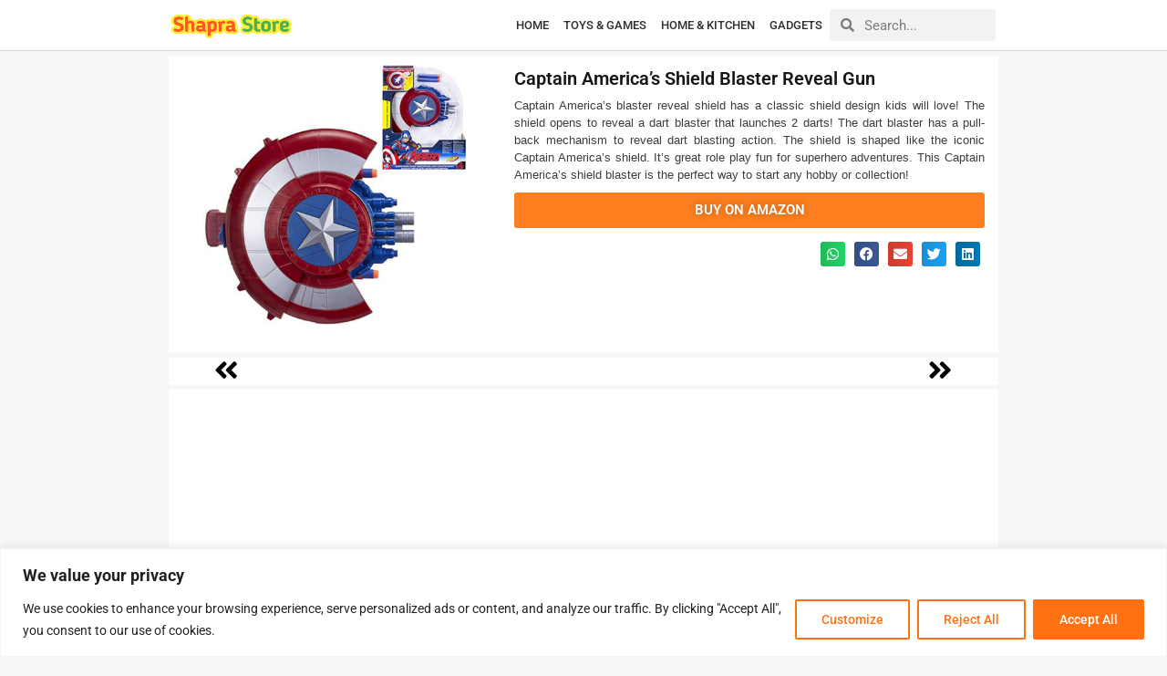

--- FILE ---
content_type: text/html; charset=utf-8
request_url: https://www.google.com/recaptcha/api2/aframe
body_size: 266
content:
<!DOCTYPE HTML><html><head><meta http-equiv="content-type" content="text/html; charset=UTF-8"></head><body><script nonce="3keDLsJovdEgFYntbey4zQ">/** Anti-fraud and anti-abuse applications only. See google.com/recaptcha */ try{var clients={'sodar':'https://pagead2.googlesyndication.com/pagead/sodar?'};window.addEventListener("message",function(a){try{if(a.source===window.parent){var b=JSON.parse(a.data);var c=clients[b['id']];if(c){var d=document.createElement('img');d.src=c+b['params']+'&rc='+(localStorage.getItem("rc::a")?sessionStorage.getItem("rc::b"):"");window.document.body.appendChild(d);sessionStorage.setItem("rc::e",parseInt(sessionStorage.getItem("rc::e")||0)+1);localStorage.setItem("rc::h",'1768750072570');}}}catch(b){}});window.parent.postMessage("_grecaptcha_ready", "*");}catch(b){}</script></body></html>

--- FILE ---
content_type: text/css
request_url: https://shaprastore.com/wp-content/uploads/elementor/css/post-8267.css?ver=1763455777
body_size: 1089
content:
.elementor-8267 .elementor-element.elementor-element-cf4bdc9:not(.elementor-motion-effects-element-type-background), .elementor-8267 .elementor-element.elementor-element-cf4bdc9 > .elementor-motion-effects-container > .elementor-motion-effects-layer{background-color:#FFFFFF;}.elementor-8267 .elementor-element.elementor-element-cf4bdc9{border-style:solid;border-width:0px 0px 1px 0px;border-color:#D8D8D8;transition:background 0.3s, border 0.3s, border-radius 0.3s, box-shadow 0.3s;padding:10px 0px 10px 0px;}.elementor-8267 .elementor-element.elementor-element-cf4bdc9 > .elementor-background-overlay{transition:background 0.3s, border-radius 0.3s, opacity 0.3s;}.elementor-bc-flex-widget .elementor-8267 .elementor-element.elementor-element-32772ce.elementor-column .elementor-widget-wrap{align-items:center;}.elementor-8267 .elementor-element.elementor-element-32772ce.elementor-column.elementor-element[data-element_type="column"] > .elementor-widget-wrap.elementor-element-populated{align-content:center;align-items:center;}.elementor-8267 .elementor-element.elementor-element-32772ce > .elementor-element-populated{padding:0px 0px 0px 0px;}.elementor-widget-theme-site-logo .widget-image-caption{color:var( --e-global-color-text );font-family:var( --e-global-typography-text-font-family ), Sans-serif;font-weight:var( --e-global-typography-text-font-weight );}.elementor-8267 .elementor-element.elementor-element-1005931{text-align:left;}.elementor-8267 .elementor-element.elementor-element-1005931 img{width:100%;max-width:100%;height:30px;}.elementor-bc-flex-widget .elementor-8267 .elementor-element.elementor-element-61f629f.elementor-column .elementor-widget-wrap{align-items:center;}.elementor-8267 .elementor-element.elementor-element-61f629f.elementor-column.elementor-element[data-element_type="column"] > .elementor-widget-wrap.elementor-element-populated{align-content:center;align-items:center;}.elementor-8267 .elementor-element.elementor-element-61f629f > .elementor-element-populated{padding:0px 0px 0px 0px;}.elementor-widget-nav-menu .elementor-nav-menu .elementor-item{font-family:var( --e-global-typography-primary-font-family ), Sans-serif;font-weight:var( --e-global-typography-primary-font-weight );}.elementor-widget-nav-menu .elementor-nav-menu--main .elementor-item{color:var( --e-global-color-text );fill:var( --e-global-color-text );}.elementor-widget-nav-menu .elementor-nav-menu--main .elementor-item:hover,
					.elementor-widget-nav-menu .elementor-nav-menu--main .elementor-item.elementor-item-active,
					.elementor-widget-nav-menu .elementor-nav-menu--main .elementor-item.highlighted,
					.elementor-widget-nav-menu .elementor-nav-menu--main .elementor-item:focus{color:var( --e-global-color-accent );fill:var( --e-global-color-accent );}.elementor-widget-nav-menu .elementor-nav-menu--main:not(.e--pointer-framed) .elementor-item:before,
					.elementor-widget-nav-menu .elementor-nav-menu--main:not(.e--pointer-framed) .elementor-item:after{background-color:var( --e-global-color-accent );}.elementor-widget-nav-menu .e--pointer-framed .elementor-item:before,
					.elementor-widget-nav-menu .e--pointer-framed .elementor-item:after{border-color:var( --e-global-color-accent );}.elementor-widget-nav-menu{--e-nav-menu-divider-color:var( --e-global-color-text );}.elementor-widget-nav-menu .elementor-nav-menu--dropdown .elementor-item, .elementor-widget-nav-menu .elementor-nav-menu--dropdown  .elementor-sub-item{font-family:var( --e-global-typography-accent-font-family ), Sans-serif;font-weight:var( --e-global-typography-accent-font-weight );}.elementor-8267 .elementor-element.elementor-element-6f3ba02 .elementor-nav-menu .elementor-item{font-family:"Roboto", Sans-serif;font-size:13px;font-weight:500;text-transform:uppercase;}.elementor-8267 .elementor-element.elementor-element-6f3ba02 .elementor-nav-menu--main .elementor-item{color:#2F2F2F;fill:#2F2F2F;padding-left:8px;padding-right:8px;padding-top:5px;padding-bottom:5px;}.elementor-8267 .elementor-element.elementor-element-6f3ba02 .elementor-nav-menu--main .elementor-item:hover,
					.elementor-8267 .elementor-element.elementor-element-6f3ba02 .elementor-nav-menu--main .elementor-item.elementor-item-active,
					.elementor-8267 .elementor-element.elementor-element-6f3ba02 .elementor-nav-menu--main .elementor-item.highlighted,
					.elementor-8267 .elementor-element.elementor-element-6f3ba02 .elementor-nav-menu--main .elementor-item:focus{color:var( --e-global-color-accent );fill:var( --e-global-color-accent );}.elementor-8267 .elementor-element.elementor-element-6f3ba02 .elementor-nav-menu--main .elementor-item.elementor-item-active{color:var( --e-global-color-accent );}.elementor-bc-flex-widget .elementor-8267 .elementor-element.elementor-element-804ab4f.elementor-column .elementor-widget-wrap{align-items:center;}.elementor-8267 .elementor-element.elementor-element-804ab4f.elementor-column.elementor-element[data-element_type="column"] > .elementor-widget-wrap.elementor-element-populated{align-content:center;align-items:center;}.elementor-8267 .elementor-element.elementor-element-804ab4f.elementor-column > .elementor-widget-wrap{justify-content:flex-end;}.elementor-8267 .elementor-element.elementor-element-804ab4f > .elementor-element-populated{padding:0px 0px 0px 0px;}.elementor-widget-search-form input[type="search"].elementor-search-form__input{font-family:var( --e-global-typography-text-font-family ), Sans-serif;font-weight:var( --e-global-typography-text-font-weight );}.elementor-widget-search-form .elementor-search-form__input,
					.elementor-widget-search-form .elementor-search-form__icon,
					.elementor-widget-search-form .elementor-lightbox .dialog-lightbox-close-button,
					.elementor-widget-search-form .elementor-lightbox .dialog-lightbox-close-button:hover,
					.elementor-widget-search-form.elementor-search-form--skin-full_screen input[type="search"].elementor-search-form__input{color:var( --e-global-color-text );fill:var( --e-global-color-text );}.elementor-widget-search-form .elementor-search-form__submit{font-family:var( --e-global-typography-text-font-family ), Sans-serif;font-weight:var( --e-global-typography-text-font-weight );background-color:var( --e-global-color-secondary );}.elementor-8267 .elementor-element.elementor-element-9cd497d .elementor-search-form__container{min-height:35px;}.elementor-8267 .elementor-element.elementor-element-9cd497d .elementor-search-form__submit{min-width:35px;}body:not(.rtl) .elementor-8267 .elementor-element.elementor-element-9cd497d .elementor-search-form__icon{padding-left:calc(35px / 3);}body.rtl .elementor-8267 .elementor-element.elementor-element-9cd497d .elementor-search-form__icon{padding-right:calc(35px / 3);}.elementor-8267 .elementor-element.elementor-element-9cd497d .elementor-search-form__input, .elementor-8267 .elementor-element.elementor-element-9cd497d.elementor-search-form--button-type-text .elementor-search-form__submit{padding-left:calc(35px / 3);padding-right:calc(35px / 3);}.elementor-8267 .elementor-element.elementor-element-9cd497d:not(.elementor-search-form--skin-full_screen) .elementor-search-form__container{border-radius:3px;}.elementor-8267 .elementor-element.elementor-element-9cd497d.elementor-search-form--skin-full_screen input[type="search"].elementor-search-form__input{border-radius:3px;}.elementor-8267 .elementor-element.elementor-element-da56cd2:not(.elementor-motion-effects-element-type-background), .elementor-8267 .elementor-element.elementor-element-da56cd2 > .elementor-motion-effects-container > .elementor-motion-effects-layer{background-color:#FFFFFF;}.elementor-8267 .elementor-element.elementor-element-da56cd2{border-style:solid;border-color:#E4E4E4;transition:background 0.3s, border 0.3s, border-radius 0.3s, box-shadow 0.3s;}.elementor-8267 .elementor-element.elementor-element-da56cd2 > .elementor-background-overlay{transition:background 0.3s, border-radius 0.3s, opacity 0.3s;}.elementor-widget-icon.elementor-view-stacked .elementor-icon{background-color:var( --e-global-color-primary );}.elementor-widget-icon.elementor-view-framed .elementor-icon, .elementor-widget-icon.elementor-view-default .elementor-icon{color:var( --e-global-color-primary );border-color:var( --e-global-color-primary );}.elementor-widget-icon.elementor-view-framed .elementor-icon, .elementor-widget-icon.elementor-view-default .elementor-icon svg{fill:var( --e-global-color-primary );}.elementor-8267 .elementor-element.elementor-element-efffc93 .elementor-icon-wrapper{text-align:center;}.elementor-8267 .elementor-element.elementor-element-efffc93.elementor-view-stacked .elementor-icon{background-color:var( --e-global-color-accent );color:#FFFFFF;}.elementor-8267 .elementor-element.elementor-element-efffc93.elementor-view-framed .elementor-icon, .elementor-8267 .elementor-element.elementor-element-efffc93.elementor-view-default .elementor-icon{color:var( --e-global-color-accent );border-color:var( --e-global-color-accent );}.elementor-8267 .elementor-element.elementor-element-efffc93.elementor-view-framed .elementor-icon, .elementor-8267 .elementor-element.elementor-element-efffc93.elementor-view-default .elementor-icon svg{fill:var( --e-global-color-accent );}.elementor-8267 .elementor-element.elementor-element-efffc93.elementor-view-framed .elementor-icon{background-color:#FFFFFF;}.elementor-8267 .elementor-element.elementor-element-efffc93.elementor-view-stacked .elementor-icon svg{fill:#FFFFFF;}.elementor-8267 .elementor-element.elementor-element-efffc93.elementor-view-stacked .elementor-icon:hover{background-color:var( --e-global-color-accent );color:#FFFFFF;}.elementor-8267 .elementor-element.elementor-element-efffc93.elementor-view-framed .elementor-icon:hover, .elementor-8267 .elementor-element.elementor-element-efffc93.elementor-view-default .elementor-icon:hover{color:var( --e-global-color-accent );border-color:var( --e-global-color-accent );}.elementor-8267 .elementor-element.elementor-element-efffc93.elementor-view-framed .elementor-icon:hover, .elementor-8267 .elementor-element.elementor-element-efffc93.elementor-view-default .elementor-icon:hover svg{fill:var( --e-global-color-accent );}.elementor-8267 .elementor-element.elementor-element-efffc93.elementor-view-framed .elementor-icon:hover{background-color:#FFFFFF;}.elementor-8267 .elementor-element.elementor-element-efffc93.elementor-view-stacked .elementor-icon:hover svg{fill:#FFFFFF;}.elementor-8267 .elementor-element.elementor-element-5b15fa7 .elementor-icon-wrapper{text-align:center;}.elementor-8267 .elementor-element.elementor-element-5b15fa7.elementor-view-stacked .elementor-icon{background-color:var( --e-global-color-accent );color:#FFFFFF;}.elementor-8267 .elementor-element.elementor-element-5b15fa7.elementor-view-framed .elementor-icon, .elementor-8267 .elementor-element.elementor-element-5b15fa7.elementor-view-default .elementor-icon{color:var( --e-global-color-accent );border-color:var( --e-global-color-accent );}.elementor-8267 .elementor-element.elementor-element-5b15fa7.elementor-view-framed .elementor-icon, .elementor-8267 .elementor-element.elementor-element-5b15fa7.elementor-view-default .elementor-icon svg{fill:var( --e-global-color-accent );}.elementor-8267 .elementor-element.elementor-element-5b15fa7.elementor-view-framed .elementor-icon{background-color:#FFFFFF;}.elementor-8267 .elementor-element.elementor-element-5b15fa7.elementor-view-stacked .elementor-icon svg{fill:#FFFFFF;}.elementor-8267 .elementor-element.elementor-element-5b15fa7.elementor-view-stacked .elementor-icon:hover{background-color:var( --e-global-color-accent );color:#FFFFFF;}.elementor-8267 .elementor-element.elementor-element-5b15fa7.elementor-view-framed .elementor-icon:hover, .elementor-8267 .elementor-element.elementor-element-5b15fa7.elementor-view-default .elementor-icon:hover{color:var( --e-global-color-accent );border-color:var( --e-global-color-accent );}.elementor-8267 .elementor-element.elementor-element-5b15fa7.elementor-view-framed .elementor-icon:hover, .elementor-8267 .elementor-element.elementor-element-5b15fa7.elementor-view-default .elementor-icon:hover svg{fill:var( --e-global-color-accent );}.elementor-8267 .elementor-element.elementor-element-5b15fa7.elementor-view-framed .elementor-icon:hover{background-color:#FFFFFF;}.elementor-8267 .elementor-element.elementor-element-5b15fa7.elementor-view-stacked .elementor-icon:hover svg{fill:#FFFFFF;}@media(max-width:860px){.elementor-8267 .elementor-element.elementor-element-da56cd2{border-width:0px 0px 1px 0px;}.elementor-bc-flex-widget .elementor-8267 .elementor-element.elementor-element-fd2ba8c.elementor-column .elementor-widget-wrap{align-items:center;}.elementor-8267 .elementor-element.elementor-element-fd2ba8c.elementor-column.elementor-element[data-element_type="column"] > .elementor-widget-wrap.elementor-element-populated{align-content:center;align-items:center;}.elementor-8267 .elementor-element.elementor-element-efffc93 .elementor-icon{font-size:15px;border-radius:4px 4px 4px 4px;}.elementor-8267 .elementor-element.elementor-element-efffc93 .elementor-icon svg{height:15px;}.elementor-8267 .elementor-element.elementor-element-176bc35 img{width:100%;max-width:100%;height:35px;}.elementor-8267 .elementor-element.elementor-element-5b15fa7 .elementor-icon{font-size:15px;border-radius:4px 4px 4px 4px;}.elementor-8267 .elementor-element.elementor-element-5b15fa7 .elementor-icon svg{height:15px;}}@media(max-width:650px){.elementor-8267 .elementor-element.elementor-element-da56cd2{border-width:0px 0px 1px 0px;padding:10px 0px 10px 0px;}.elementor-8267 .elementor-element.elementor-element-da56cd2, .elementor-8267 .elementor-element.elementor-element-da56cd2 > .elementor-background-overlay{border-radius:0px 0px 1px 0px;}.elementor-8267 .elementor-element.elementor-element-fd2ba8c{width:20%;}.elementor-bc-flex-widget .elementor-8267 .elementor-element.elementor-element-fd2ba8c.elementor-column .elementor-widget-wrap{align-items:center;}.elementor-8267 .elementor-element.elementor-element-fd2ba8c.elementor-column.elementor-element[data-element_type="column"] > .elementor-widget-wrap.elementor-element-populated{align-content:center;align-items:center;}.elementor-8267 .elementor-element.elementor-element-fd2ba8c.elementor-column > .elementor-widget-wrap{justify-content:center;}.elementor-8267 .elementor-element.elementor-element-fd2ba8c > .elementor-element-populated{padding:0px 0px 0px 0px;}.elementor-8267 .elementor-element.elementor-element-efffc93 > .elementor-widget-container{padding:6px 0px 0px 0px;}.elementor-8267 .elementor-element.elementor-element-efffc93 .elementor-icon-wrapper{text-align:center;}.elementor-8267 .elementor-element.elementor-element-efffc93 .elementor-icon{font-size:12px;border-radius:4px 4px 4px 4px;}.elementor-8267 .elementor-element.elementor-element-efffc93 .elementor-icon svg{height:12px;}.elementor-8267 .elementor-element.elementor-element-79d6392{width:60%;}.elementor-bc-flex-widget .elementor-8267 .elementor-element.elementor-element-79d6392.elementor-column .elementor-widget-wrap{align-items:center;}.elementor-8267 .elementor-element.elementor-element-79d6392.elementor-column.elementor-element[data-element_type="column"] > .elementor-widget-wrap.elementor-element-populated{align-content:center;align-items:center;}.elementor-8267 .elementor-element.elementor-element-79d6392.elementor-column > .elementor-widget-wrap{justify-content:center;}.elementor-8267 .elementor-element.elementor-element-79d6392 > .elementor-element-populated{padding:0px 0px 0px 0px;}.elementor-8267 .elementor-element.elementor-element-176bc35 img{width:100%;max-width:100%;height:30px;}.elementor-8267 .elementor-element.elementor-element-10c600d{width:20%;}.elementor-bc-flex-widget .elementor-8267 .elementor-element.elementor-element-10c600d.elementor-column .elementor-widget-wrap{align-items:center;}.elementor-8267 .elementor-element.elementor-element-10c600d.elementor-column.elementor-element[data-element_type="column"] > .elementor-widget-wrap.elementor-element-populated{align-content:center;align-items:center;}.elementor-8267 .elementor-element.elementor-element-10c600d.elementor-column > .elementor-widget-wrap{justify-content:center;}.elementor-8267 .elementor-element.elementor-element-10c600d > .elementor-element-populated{padding:0px 0px 0px 0px;}.elementor-8267 .elementor-element.elementor-element-5b15fa7 > .elementor-widget-container{padding:6px 0px 0px 0px;}.elementor-8267 .elementor-element.elementor-element-5b15fa7 .elementor-icon-wrapper{text-align:center;}.elementor-8267 .elementor-element.elementor-element-5b15fa7 .elementor-icon{font-size:12px;border-radius:4px 4px 4px 4px;}.elementor-8267 .elementor-element.elementor-element-5b15fa7 .elementor-icon svg{height:12px;}}@media(min-width:651px){.elementor-8267 .elementor-element.elementor-element-32772ce{width:15%;}.elementor-8267 .elementor-element.elementor-element-61f629f{width:64.664%;}.elementor-8267 .elementor-element.elementor-element-804ab4f{width:20%;}}@media(max-width:860px) and (min-width:651px){.elementor-8267 .elementor-element.elementor-element-fd2ba8c{width:10%;}.elementor-8267 .elementor-element.elementor-element-79d6392{width:80%;}.elementor-8267 .elementor-element.elementor-element-10c600d{width:10%;}}

--- FILE ---
content_type: text/css
request_url: https://shaprastore.com/wp-content/uploads/elementor/css/post-3740.css?ver=1763455777
body_size: 882
content:
.elementor-3740 .elementor-element.elementor-element-a66ce17 > .elementor-container > .elementor-column > .elementor-widget-wrap{align-content:center;align-items:center;}.elementor-3740 .elementor-element.elementor-element-a66ce17:not(.elementor-motion-effects-element-type-background), .elementor-3740 .elementor-element.elementor-element-a66ce17 > .elementor-motion-effects-container > .elementor-motion-effects-layer{background-color:#FFFFFF;}.elementor-3740 .elementor-element.elementor-element-a66ce17{border-style:solid;border-width:1px 0px 1px 0px;border-color:#E0E0E0;transition:background 0.3s, border 0.3s, border-radius 0.3s, box-shadow 0.3s;padding:5px 0px 5px 0px;}.elementor-3740 .elementor-element.elementor-element-a66ce17 > .elementor-background-overlay{transition:background 0.3s, border-radius 0.3s, opacity 0.3s;}.elementor-3740 .elementor-element.elementor-element-bc71e4d > .elementor-element-populated{padding:0px 0px 0px 0px;}.elementor-widget-theme-site-logo .widget-image-caption{color:var( --e-global-color-text );font-family:var( --e-global-typography-text-font-family ), Sans-serif;font-weight:var( --e-global-typography-text-font-weight );}.elementor-3740 .elementor-element.elementor-element-9aa88aa{text-align:left;}.elementor-3740 .elementor-element.elementor-element-9aa88aa img{width:100%;max-width:100%;height:30px;}.elementor-3740 .elementor-element.elementor-element-b0cb7bd > .elementor-element-populated{padding:0px 0px 0px 0px;}.elementor-widget-nav-menu .elementor-nav-menu .elementor-item{font-family:var( --e-global-typography-primary-font-family ), Sans-serif;font-weight:var( --e-global-typography-primary-font-weight );}.elementor-widget-nav-menu .elementor-nav-menu--main .elementor-item{color:var( --e-global-color-text );fill:var( --e-global-color-text );}.elementor-widget-nav-menu .elementor-nav-menu--main .elementor-item:hover,
					.elementor-widget-nav-menu .elementor-nav-menu--main .elementor-item.elementor-item-active,
					.elementor-widget-nav-menu .elementor-nav-menu--main .elementor-item.highlighted,
					.elementor-widget-nav-menu .elementor-nav-menu--main .elementor-item:focus{color:var( --e-global-color-accent );fill:var( --e-global-color-accent );}.elementor-widget-nav-menu .elementor-nav-menu--main:not(.e--pointer-framed) .elementor-item:before,
					.elementor-widget-nav-menu .elementor-nav-menu--main:not(.e--pointer-framed) .elementor-item:after{background-color:var( --e-global-color-accent );}.elementor-widget-nav-menu .e--pointer-framed .elementor-item:before,
					.elementor-widget-nav-menu .e--pointer-framed .elementor-item:after{border-color:var( --e-global-color-accent );}.elementor-widget-nav-menu{--e-nav-menu-divider-color:var( --e-global-color-text );}.elementor-widget-nav-menu .elementor-nav-menu--dropdown .elementor-item, .elementor-widget-nav-menu .elementor-nav-menu--dropdown  .elementor-sub-item{font-family:var( --e-global-typography-accent-font-family ), Sans-serif;font-weight:var( --e-global-typography-accent-font-weight );}.elementor-3740 .elementor-element.elementor-element-94c7b4c .elementor-nav-menu .elementor-item{font-family:"Roboto", Sans-serif;font-size:12px;font-weight:500;}.elementor-3740 .elementor-element.elementor-element-94c7b4c .elementor-nav-menu--main .elementor-item{color:#2F2F2F;fill:#2F2F2F;padding-left:7px;padding-right:7px;}.elementor-3740 .elementor-element.elementor-element-94c7b4c .elementor-nav-menu--main .elementor-item:hover,
					.elementor-3740 .elementor-element.elementor-element-94c7b4c .elementor-nav-menu--main .elementor-item.elementor-item-active,
					.elementor-3740 .elementor-element.elementor-element-94c7b4c .elementor-nav-menu--main .elementor-item.highlighted,
					.elementor-3740 .elementor-element.elementor-element-94c7b4c .elementor-nav-menu--main .elementor-item:focus{color:var( --e-global-color-accent );fill:var( --e-global-color-accent );}.elementor-3740 .elementor-element.elementor-element-94c7b4c .elementor-nav-menu--main .elementor-item.elementor-item-active{color:var( --e-global-color-accent );}.elementor-3740 .elementor-element.elementor-element-94c7b4c .elementor-nav-menu--dropdown a, .elementor-3740 .elementor-element.elementor-element-94c7b4c .elementor-menu-toggle{color:var( --e-global-color-text );fill:var( --e-global-color-text );}.elementor-3740 .elementor-element.elementor-element-94c7b4c .elementor-nav-menu--dropdown{background-color:#00000000;}.elementor-3740 .elementor-element.elementor-element-94c7b4c .elementor-nav-menu--dropdown a:hover,
					.elementor-3740 .elementor-element.elementor-element-94c7b4c .elementor-nav-menu--dropdown a:focus,
					.elementor-3740 .elementor-element.elementor-element-94c7b4c .elementor-nav-menu--dropdown a.elementor-item-active,
					.elementor-3740 .elementor-element.elementor-element-94c7b4c .elementor-nav-menu--dropdown a.highlighted,
					.elementor-3740 .elementor-element.elementor-element-94c7b4c .elementor-menu-toggle:hover,
					.elementor-3740 .elementor-element.elementor-element-94c7b4c .elementor-menu-toggle:focus{color:var( --e-global-color-accent );}.elementor-3740 .elementor-element.elementor-element-94c7b4c .elementor-nav-menu--dropdown a:hover,
					.elementor-3740 .elementor-element.elementor-element-94c7b4c .elementor-nav-menu--dropdown a:focus,
					.elementor-3740 .elementor-element.elementor-element-94c7b4c .elementor-nav-menu--dropdown a.elementor-item-active,
					.elementor-3740 .elementor-element.elementor-element-94c7b4c .elementor-nav-menu--dropdown a.highlighted{background-color:#00000000;}.elementor-3740 .elementor-element.elementor-element-94c7b4c .elementor-nav-menu--dropdown a.elementor-item-active{color:var( --e-global-color-accent );background-color:#00000000;}.elementor-3740 .elementor-element.elementor-element-94c7b4c .elementor-nav-menu--dropdown .elementor-item, .elementor-3740 .elementor-element.elementor-element-94c7b4c .elementor-nav-menu--dropdown  .elementor-sub-item{font-family:"Roboto", Sans-serif;font-weight:500;text-transform:capitalize;}.elementor-3740 .elementor-element.elementor-element-8427c2d:not(.elementor-motion-effects-element-type-background), .elementor-3740 .elementor-element.elementor-element-8427c2d > .elementor-motion-effects-container > .elementor-motion-effects-layer{background-color:#FFFFFF;}.elementor-3740 .elementor-element.elementor-element-8427c2d{transition:background 0.3s, border 0.3s, border-radius 0.3s, box-shadow 0.3s;padding:5px 0px 5px 0px;}.elementor-3740 .elementor-element.elementor-element-8427c2d > .elementor-background-overlay{transition:background 0.3s, border-radius 0.3s, opacity 0.3s;}.elementor-3740 .elementor-element.elementor-element-bccebba > .elementor-element-populated{padding:0px 0px 0px 0px;}.elementor-widget-text-editor{font-family:var( --e-global-typography-text-font-family ), Sans-serif;font-weight:var( --e-global-typography-text-font-weight );color:var( --e-global-color-text );}.elementor-widget-text-editor.elementor-drop-cap-view-stacked .elementor-drop-cap{background-color:var( --e-global-color-primary );}.elementor-widget-text-editor.elementor-drop-cap-view-framed .elementor-drop-cap, .elementor-widget-text-editor.elementor-drop-cap-view-default .elementor-drop-cap{color:var( --e-global-color-primary );border-color:var( --e-global-color-primary );}.elementor-3740 .elementor-element.elementor-element-4568bd5{text-align:center;font-family:"Roboto", Sans-serif;font-size:11px;font-weight:400;color:var( --e-global-color-text );}.elementor-3740 .elementor-element.elementor-element-6e1f62f:not(.elementor-motion-effects-element-type-background), .elementor-3740 .elementor-element.elementor-element-6e1f62f > .elementor-motion-effects-container > .elementor-motion-effects-layer{background-color:#FFFFFF;}.elementor-3740 .elementor-element.elementor-element-6e1f62f{transition:background 0.3s, border 0.3s, border-radius 0.3s, box-shadow 0.3s;}.elementor-3740 .elementor-element.elementor-element-6e1f62f > .elementor-background-overlay{transition:background 0.3s, border-radius 0.3s, opacity 0.3s;}.elementor-3740 .elementor-element.elementor-element-6cf1c5c > .elementor-element-populated{border-style:solid;border-color:#DADADA;}.elementor-3740 .elementor-element.elementor-element-89d1f0b{text-align:left;}.elementor-3740 .elementor-element.elementor-element-89d1f0b img{width:100%;max-width:100%;height:30px;}.elementor-3740 .elementor-element.elementor-element-10b22ab > .elementor-element-populated{border-style:solid;border-color:#DADADA;}.elementor-3740 .elementor-element.elementor-element-499f3a5 .elementor-nav-menu .elementor-item{font-family:"Roboto", Sans-serif;font-size:16px;font-weight:400;}.elementor-3740 .elementor-element.elementor-element-499f3a5 .elementor-nav-menu--main .elementor-item{color:#2F2F2F;fill:#2F2F2F;padding-left:8px;padding-right:8px;}.elementor-3740 .elementor-element.elementor-element-499f3a5 .elementor-nav-menu--main .elementor-item:hover,
					.elementor-3740 .elementor-element.elementor-element-499f3a5 .elementor-nav-menu--main .elementor-item.elementor-item-active,
					.elementor-3740 .elementor-element.elementor-element-499f3a5 .elementor-nav-menu--main .elementor-item.highlighted,
					.elementor-3740 .elementor-element.elementor-element-499f3a5 .elementor-nav-menu--main .elementor-item:focus{color:var( --e-global-color-accent );fill:var( --e-global-color-accent );}.elementor-3740 .elementor-element.elementor-element-499f3a5 .elementor-nav-menu--main .elementor-item.elementor-item-active{color:var( --e-global-color-accent );}.elementor-3740 .elementor-element.elementor-element-499f3a5 .elementor-nav-menu--dropdown a, .elementor-3740 .elementor-element.elementor-element-499f3a5 .elementor-menu-toggle{color:var( --e-global-color-text );fill:var( --e-global-color-text );}.elementor-3740 .elementor-element.elementor-element-499f3a5 .elementor-nav-menu--dropdown{background-color:#00000000;}.elementor-3740 .elementor-element.elementor-element-499f3a5 .elementor-nav-menu--dropdown a:hover,
					.elementor-3740 .elementor-element.elementor-element-499f3a5 .elementor-nav-menu--dropdown a:focus,
					.elementor-3740 .elementor-element.elementor-element-499f3a5 .elementor-nav-menu--dropdown a.elementor-item-active,
					.elementor-3740 .elementor-element.elementor-element-499f3a5 .elementor-nav-menu--dropdown a.highlighted,
					.elementor-3740 .elementor-element.elementor-element-499f3a5 .elementor-menu-toggle:hover,
					.elementor-3740 .elementor-element.elementor-element-499f3a5 .elementor-menu-toggle:focus{color:var( --e-global-color-accent );}.elementor-3740 .elementor-element.elementor-element-499f3a5 .elementor-nav-menu--dropdown a:hover,
					.elementor-3740 .elementor-element.elementor-element-499f3a5 .elementor-nav-menu--dropdown a:focus,
					.elementor-3740 .elementor-element.elementor-element-499f3a5 .elementor-nav-menu--dropdown a.elementor-item-active,
					.elementor-3740 .elementor-element.elementor-element-499f3a5 .elementor-nav-menu--dropdown a.highlighted{background-color:#00000000;}.elementor-3740 .elementor-element.elementor-element-499f3a5 .elementor-nav-menu--dropdown a.elementor-item-active{color:var( --e-global-color-accent );background-color:#00000000;}.elementor-3740 .elementor-element.elementor-element-499f3a5 .elementor-nav-menu--dropdown .elementor-item, .elementor-3740 .elementor-element.elementor-element-499f3a5 .elementor-nav-menu--dropdown  .elementor-sub-item{font-family:"Roboto", Sans-serif;font-weight:500;text-transform:capitalize;}.elementor-3740 .elementor-element.elementor-element-d87170c > .elementor-element-populated{border-style:solid;border-color:#DADADA;}.elementor-3740 .elementor-element.elementor-element-8b594bb{text-align:center;font-family:"Roboto", Sans-serif;font-size:11px;font-weight:400;color:var( --e-global-color-text );}@media(min-width:651px){.elementor-3740 .elementor-element.elementor-element-bc71e4d{width:15%;}.elementor-3740 .elementor-element.elementor-element-b0cb7bd{width:85%;}}@media(max-width:860px) and (min-width:651px){.elementor-3740 .elementor-element.elementor-element-bc71e4d{width:20%;}.elementor-3740 .elementor-element.elementor-element-b0cb7bd{width:80%;}}@media(max-width:860px){.elementor-3740 .elementor-element.elementor-element-a66ce17{padding:0px 10px 0px 10px;}.elementor-3740 .elementor-element.elementor-element-94c7b4c .elementor-nav-menu .elementor-item{font-size:11px;}.elementor-3740 .elementor-element.elementor-element-94c7b4c .elementor-nav-menu--main .elementor-item{padding-left:6px;padding-right:6px;}.elementor-3740 .elementor-element.elementor-element-4568bd5{text-align:center;}.elementor-3740 .elementor-element.elementor-element-499f3a5 .elementor-nav-menu .elementor-item{font-size:12px;}.elementor-3740 .elementor-element.elementor-element-8b594bb{text-align:center;}}@media(max-width:650px){.elementor-3740 .elementor-element.elementor-element-bc71e4d > .elementor-element-populated{margin:10px 0px 0px 0px;--e-column-margin-right:0px;--e-column-margin-left:0px;}.elementor-3740 .elementor-element.elementor-element-94c7b4c .elementor-nav-menu--dropdown .elementor-item, .elementor-3740 .elementor-element.elementor-element-94c7b4c .elementor-nav-menu--dropdown  .elementor-sub-item{font-size:16px;}.elementor-3740 .elementor-element.elementor-element-94c7b4c .elementor-nav-menu--dropdown a{padding-top:3px;padding-bottom:3px;}.elementor-3740 .elementor-element.elementor-element-4568bd5{text-align:center;}.elementor-3740 .elementor-element.elementor-element-6cf1c5c > .elementor-element-populated{border-width:1px 0px 0px 0px;padding:9px 9px 9px 9px;}.elementor-3740 .elementor-element.elementor-element-89d1f0b > .elementor-widget-container{padding:0px 0px 0px 0px;}.elementor-3740 .elementor-element.elementor-element-89d1f0b{text-align:center;}.elementor-3740 .elementor-element.elementor-element-89d1f0b img{width:100%;max-width:100%;height:30px;}.elementor-3740 .elementor-element.elementor-element-10b22ab > .elementor-element-populated{border-width:1px 0px 0px 0px;padding:5px 5px 5px 5px;}.elementor-3740 .elementor-element.elementor-element-499f3a5 .elementor-nav-menu .elementor-item{font-size:13px;}.elementor-3740 .elementor-element.elementor-element-499f3a5 .elementor-nav-menu--main .elementor-item{padding-left:7px;padding-right:7px;padding-top:7px;padding-bottom:7px;}.elementor-3740 .elementor-element.elementor-element-499f3a5 .elementor-nav-menu--dropdown .elementor-item, .elementor-3740 .elementor-element.elementor-element-499f3a5 .elementor-nav-menu--dropdown  .elementor-sub-item{font-size:16px;}.elementor-3740 .elementor-element.elementor-element-499f3a5 .elementor-nav-menu--dropdown a{padding-top:3px;padding-bottom:3px;}.elementor-3740 .elementor-element.elementor-element-d87170c > .elementor-element-populated{border-width:1px 0px 0px 0px;padding:10px 10px 10px 10px;}.elementor-3740 .elementor-element.elementor-element-8b594bb{text-align:center;}}

--- FILE ---
content_type: text/css
request_url: https://shaprastore.com/wp-content/uploads/elementor/css/post-5754.css?ver=1714302238
body_size: 660
content:
.elementor-5754 .elementor-element.elementor-element-bca2838{padding:0px 0px 0px 0px;}.elementor-5754 .elementor-element.elementor-element-7974572:not(.elementor-motion-effects-element-type-background) > .elementor-widget-wrap, .elementor-5754 .elementor-element.elementor-element-7974572 > .elementor-widget-wrap > .elementor-motion-effects-container > .elementor-motion-effects-layer{background-color:#FFFFFF;}.elementor-5754 .elementor-element.elementor-element-7974572 > .elementor-element-populated{transition:background 0.3s, border 0.3s, border-radius 0.3s, box-shadow 0.3s;padding:10px 10px 05px 10px;}.elementor-5754 .elementor-element.elementor-element-7974572 > .elementor-element-populated > .elementor-background-overlay{transition:background 0.3s, border-radius 0.3s, opacity 0.3s;}.elementor-widget-theme-post-title .elementor-heading-title{font-family:var( --e-global-typography-primary-font-family ), Sans-serif;font-weight:var( --e-global-typography-primary-font-weight );color:var( --e-global-color-primary );}.elementor-5754 .elementor-element.elementor-element-3e959b1 .elementor-heading-title{font-family:"Roboto", Sans-serif;font-size:20px;font-weight:600;}.elementor-5754 .elementor-element.elementor-element-afc7f32 > .elementor-container > .elementor-column > .elementor-widget-wrap{align-content:center;align-items:center;}.elementor-5754 .elementor-element.elementor-element-afc7f32 > .elementor-container{min-height:308px;}.elementor-5754 .elementor-element.elementor-element-afc7f32{overflow:hidden;}.elementor-bc-flex-widget .elementor-5754 .elementor-element.elementor-element-faaa22f.elementor-column .elementor-widget-wrap{align-items:center;}.elementor-5754 .elementor-element.elementor-element-faaa22f.elementor-column.elementor-element[data-element_type="column"] > .elementor-widget-wrap.elementor-element-populated{align-content:center;align-items:center;}.elementor-5754 .elementor-element.elementor-element-faaa22f.elementor-column > .elementor-widget-wrap{justify-content:center;}.elementor-5754 .elementor-element.elementor-element-faaa22f > .elementor-widget-wrap > .elementor-widget:not(.elementor-widget__width-auto):not(.elementor-widget__width-initial):not(:last-child):not(.elementor-absolute){margin-bottom:0px;}.elementor-widget-text-editor{font-family:var( --e-global-typography-text-font-family ), Sans-serif;font-weight:var( --e-global-typography-text-font-weight );color:var( --e-global-color-text );}.elementor-widget-text-editor.elementor-drop-cap-view-stacked .elementor-drop-cap{background-color:var( --e-global-color-primary );}.elementor-widget-text-editor.elementor-drop-cap-view-framed .elementor-drop-cap, .elementor-widget-text-editor.elementor-drop-cap-view-default .elementor-drop-cap{color:var( --e-global-color-primary );border-color:var( --e-global-color-primary );}.elementor-5754 .elementor-element.elementor-element-5bb2fbf{text-align:center;font-family:"Roboto", Sans-serif;font-weight:400;}.elementor-5754 .elementor-element.elementor-element-ed2db8d > .elementor-container{min-height:40px;}.elementor-5754 .elementor-element.elementor-element-ed2db8d{margin-top:-22px;margin-bottom:0px;}.elementor-bc-flex-widget .elementor-5754 .elementor-element.elementor-element-5a103ba.elementor-column .elementor-widget-wrap{align-items:center;}.elementor-5754 .elementor-element.elementor-element-5a103ba.elementor-column.elementor-element[data-element_type="column"] > .elementor-widget-wrap.elementor-element-populated{align-content:center;align-items:center;}.elementor-5754 .elementor-element.elementor-element-bdce901 .elementor-heading-title{font-family:"Roboto", Sans-serif;font-size:16px;font-weight:600;}.elementor-5754 .elementor-element.elementor-element-7380fb0 > .elementor-container{min-height:40px;}.elementor-5754 .elementor-element.elementor-element-7380fb0{margin-top:4px;margin-bottom:4px;}.elementor-widget-button .elementor-button{background-color:var( --e-global-color-accent );font-family:var( --e-global-typography-accent-font-family ), Sans-serif;font-weight:var( --e-global-typography-accent-font-weight );}.elementor-5754 .elementor-element.elementor-element-215b091 .elementor-button{font-family:"Roboto", Sans-serif;font-size:15px;font-weight:600;text-transform:uppercase;text-shadow:0px 0px 10px rgba(0,0,0,0.3);fill:#FFFFFF;color:#FFFFFF;}.elementor-5754 .elementor-element.elementor-element-215b091 .elementor-button:hover, .elementor-5754 .elementor-element.elementor-element-215b091 .elementor-button:focus{color:#FFFFFF;}.elementor-5754 .elementor-element.elementor-element-215b091 .elementor-button:hover svg, .elementor-5754 .elementor-element.elementor-element-215b091 .elementor-button:focus svg{fill:#FFFFFF;}.elementor-5754 .elementor-element.elementor-element-2426ff7 .elementor-button{font-family:"Roboto", Sans-serif;font-size:15px;font-weight:600;text-transform:uppercase;text-shadow:0px 0px 10px rgba(0,0,0,0.3);fill:#FFFFFF;color:#FFFFFF;}.elementor-5754 .elementor-element.elementor-element-2426ff7 .elementor-button:hover, .elementor-5754 .elementor-element.elementor-element-2426ff7 .elementor-button:focus{color:#FFFFFF;}.elementor-5754 .elementor-element.elementor-element-2426ff7 .elementor-button:hover svg, .elementor-5754 .elementor-element.elementor-element-2426ff7 .elementor-button:focus svg{fill:#FFFFFF;}.elementor-5754 .elementor-element.elementor-element-af851dd .elementor-button{font-family:"Roboto", Sans-serif;font-size:15px;font-weight:600;text-transform:uppercase;text-shadow:0px 0px 10px rgba(0,0,0,0.3);fill:#FFFFFF;color:#FFFFFF;}.elementor-5754 .elementor-element.elementor-element-af851dd .elementor-button:hover, .elementor-5754 .elementor-element.elementor-element-af851dd .elementor-button:focus{color:#FFFFFF;}.elementor-5754 .elementor-element.elementor-element-af851dd .elementor-button:hover svg, .elementor-5754 .elementor-element.elementor-element-af851dd .elementor-button:focus svg{fill:#FFFFFF;}.elementor-5754 .elementor-element.elementor-element-08e4ffd .elementor-button{font-family:"Roboto", Sans-serif;font-size:15px;font-weight:600;text-transform:uppercase;text-shadow:0px 0px 10px rgba(0,0,0,0.3);fill:#FFFFFF;color:#FFFFFF;}.elementor-5754 .elementor-element.elementor-element-08e4ffd .elementor-button:hover, .elementor-5754 .elementor-element.elementor-element-08e4ffd .elementor-button:focus{color:#FFFFFF;}.elementor-5754 .elementor-element.elementor-element-08e4ffd .elementor-button:hover svg, .elementor-5754 .elementor-element.elementor-element-08e4ffd .elementor-button:focus svg{fill:#FFFFFF;}.elementor-5754 .elementor-element.elementor-element-dd5e5da .elementor-button{font-family:"Roboto", Sans-serif;font-size:15px;font-weight:600;text-transform:uppercase;text-shadow:0px 0px 10px rgba(0,0,0,0.3);fill:#FFFFFF;color:#FFFFFF;}.elementor-5754 .elementor-element.elementor-element-dd5e5da .elementor-button:hover, .elementor-5754 .elementor-element.elementor-element-dd5e5da .elementor-button:focus{color:#FFFFFF;}.elementor-5754 .elementor-element.elementor-element-dd5e5da .elementor-button:hover svg, .elementor-5754 .elementor-element.elementor-element-dd5e5da .elementor-button:focus svg{fill:#FFFFFF;}.elementor-5754 .elementor-element.elementor-element-69f90bd{margin-top:-20px;margin-bottom:0px;}.elementor-5754 .elementor-element.elementor-element-bef8899{text-align:justify;font-family:"Roboto", Sans-serif;font-size:12px;font-weight:400;line-height:18px;color:#2F2F2F;}@media(max-width:860px){.elementor-5754 .elementor-element.elementor-element-bca2838{padding:0px 0px 0px 0px;}.elementor-5754 .elementor-element.elementor-element-69f90bd{margin-top:-20px;margin-bottom:0px;}}@media(max-width:650px){.elementor-5754 .elementor-element.elementor-element-bca2838 > .elementor-container{max-width:390px;}.elementor-5754 .elementor-element.elementor-element-bca2838{padding:0px 0px 0px 0px;}.elementor-5754 .elementor-element.elementor-element-7974572 > .elementor-element-populated, .elementor-5754 .elementor-element.elementor-element-7974572 > .elementor-element-populated > .elementor-background-overlay, .elementor-5754 .elementor-element.elementor-element-7974572 > .elementor-background-slideshow{border-radius:5px 5px 5px 5px;}.elementor-5754 .elementor-element.elementor-element-7974572 > .elementor-element-populated{padding:10px 15px 10px 15px;}.elementor-5754 .elementor-element.elementor-element-154966b{margin-top:0px;margin-bottom:10px;}.elementor-5754 .elementor-element.elementor-element-3e959b1{text-align:center;}.elementor-5754 .elementor-element.elementor-element-afc7f32 > .elementor-container{min-height:330px;}.elementor-5754 .elementor-element.elementor-element-7380fb0{margin-top:-15px;margin-bottom:4px;}.elementor-5754 .elementor-element.elementor-element-e71bd93 > .elementor-widget-wrap > .elementor-widget:not(.elementor-widget__width-auto):not(.elementor-widget__width-initial):not(:last-child):not(.elementor-absolute){margin-bottom:4px;}.elementor-5754 .elementor-element.elementor-element-215b091 .elementor-button{font-size:15px;padding:8px 8px 8px 8px;}.elementor-5754 .elementor-element.elementor-element-2426ff7 .elementor-button{font-size:15px;}.elementor-5754 .elementor-element.elementor-element-af851dd .elementor-button{font-size:15px;}.elementor-5754 .elementor-element.elementor-element-08e4ffd .elementor-button{font-size:15px;}.elementor-5754 .elementor-element.elementor-element-dd5e5da .elementor-button{font-size:15px;}.elementor-5754 .elementor-element.elementor-element-69f90bd{margin-top:0px;margin-bottom:0px;}}

--- FILE ---
content_type: text/css
request_url: https://shaprastore.com/wp-content/uploads/elementor/css/post-8371.css?ver=1763455777
body_size: 564
content:
.elementor-8371 .elementor-element.elementor-element-a4a92b6{border-style:solid;border-color:#E6E6E6;transition:background 0.3s, border 0.3s, border-radius 0.3s, box-shadow 0.3s;}.elementor-8371 .elementor-element.elementor-element-a4a92b6 > .elementor-background-overlay{transition:background 0.3s, border-radius 0.3s, opacity 0.3s;}.elementor-widget-theme-site-logo .widget-image-caption{color:var( --e-global-color-text );font-family:var( --e-global-typography-text-font-family ), Sans-serif;font-weight:var( --e-global-typography-text-font-weight );}.elementor-8371 .elementor-element.elementor-element-b5b9af0{transition:background 0.3s, border 0.3s, border-radius 0.3s, box-shadow 0.3s;padding:0px 0px 0px 0px;}.elementor-8371 .elementor-element.elementor-element-b5b9af0 > .elementor-background-overlay{transition:background 0.3s, border-radius 0.3s, opacity 0.3s;}.elementor-8371 .elementor-element.elementor-element-b1905c1 > .elementor-element-populated{padding:0px 0px 0px 0px;}.elementor-widget-nav-menu .elementor-nav-menu .elementor-item{font-family:var( --e-global-typography-primary-font-family ), Sans-serif;font-weight:var( --e-global-typography-primary-font-weight );}.elementor-widget-nav-menu .elementor-nav-menu--main .elementor-item{color:var( --e-global-color-text );fill:var( --e-global-color-text );}.elementor-widget-nav-menu .elementor-nav-menu--main .elementor-item:hover,
					.elementor-widget-nav-menu .elementor-nav-menu--main .elementor-item.elementor-item-active,
					.elementor-widget-nav-menu .elementor-nav-menu--main .elementor-item.highlighted,
					.elementor-widget-nav-menu .elementor-nav-menu--main .elementor-item:focus{color:var( --e-global-color-accent );fill:var( --e-global-color-accent );}.elementor-widget-nav-menu .elementor-nav-menu--main:not(.e--pointer-framed) .elementor-item:before,
					.elementor-widget-nav-menu .elementor-nav-menu--main:not(.e--pointer-framed) .elementor-item:after{background-color:var( --e-global-color-accent );}.elementor-widget-nav-menu .e--pointer-framed .elementor-item:before,
					.elementor-widget-nav-menu .e--pointer-framed .elementor-item:after{border-color:var( --e-global-color-accent );}.elementor-widget-nav-menu{--e-nav-menu-divider-color:var( --e-global-color-text );}.elementor-widget-nav-menu .elementor-nav-menu--dropdown .elementor-item, .elementor-widget-nav-menu .elementor-nav-menu--dropdown  .elementor-sub-item{font-family:var( --e-global-typography-accent-font-family ), Sans-serif;font-weight:var( --e-global-typography-accent-font-weight );}.elementor-8371 .elementor-element.elementor-element-8442939 .elementor-nav-menu .elementor-item{font-family:"Roboto", Sans-serif;font-weight:500;text-transform:uppercase;}.elementor-8371 .elementor-element.elementor-element-8442939 .elementor-nav-menu--main .elementor-item{color:#2F2F2F;fill:#2F2F2F;}.elementor-8371 .elementor-element.elementor-element-8442939 .elementor-nav-menu--main .elementor-item:hover,
					.elementor-8371 .elementor-element.elementor-element-8442939 .elementor-nav-menu--main .elementor-item.elementor-item-active,
					.elementor-8371 .elementor-element.elementor-element-8442939 .elementor-nav-menu--main .elementor-item.highlighted,
					.elementor-8371 .elementor-element.elementor-element-8442939 .elementor-nav-menu--main .elementor-item:focus{color:#FFFFFF;}.elementor-8371 .elementor-element.elementor-element-8442939 .elementor-nav-menu--main .elementor-item.elementor-item-active{color:#FFFFFF;}.elementor-8371 .elementor-element.elementor-element-8442939 .elementor-nav-menu--main:not(.e--pointer-framed) .elementor-item.elementor-item-active:before,
					.elementor-8371 .elementor-element.elementor-element-8442939 .elementor-nav-menu--main:not(.e--pointer-framed) .elementor-item.elementor-item-active:after{background-color:var( --e-global-color-accent );}.elementor-8371 .elementor-element.elementor-element-8442939 .e--pointer-framed .elementor-item.elementor-item-active:before,
					.elementor-8371 .elementor-element.elementor-element-8442939 .e--pointer-framed .elementor-item.elementor-item-active:after{border-color:var( --e-global-color-accent );}.elementor-8371 .elementor-element.elementor-element-8442939 .elementor-nav-menu--dropdown a, .elementor-8371 .elementor-element.elementor-element-8442939 .elementor-menu-toggle{color:#FD1A1A;fill:#FD1A1A;}#elementor-popup-modal-8371 .dialog-widget-content{animation-duration:0.2s;box-shadow:2px 8px 23px 3px rgba(0,0,0,0.2);}#elementor-popup-modal-8371 .dialog-message{width:640px;height:100vh;align-items:flex-start;}#elementor-popup-modal-8371{justify-content:center;align-items:center;}#elementor-popup-modal-8371 .dialog-close-button{display:flex;}@media(max-width:860px){.elementor-8371 .elementor-element.elementor-element-a4a92b6{border-width:0px 0px 1px 0px;}.elementor-8371 .elementor-element.elementor-element-d7ef3ee{text-align:left;}.elementor-8371 .elementor-element.elementor-element-d7ef3ee img{width:100%;max-width:100%;height:35px;}.elementor-8371 .elementor-element.elementor-element-b5b9af0{margin-top:10px;margin-bottom:10px;padding:0px 0px 0px 0px;}.elementor-8371 .elementor-element.elementor-element-b1905c1 > .elementor-element-populated{padding:0px 0px 0px 0px;}.elementor-8371 .elementor-element.elementor-element-8442939 .elementor-nav-menu--main .elementor-item{padding-left:20px;padding-right:20px;padding-top:7px;padding-bottom:7px;}.elementor-8371 .elementor-element.elementor-element-8442939{--e-nav-menu-horizontal-menu-item-margin:calc( 7px / 2 );}.elementor-8371 .elementor-element.elementor-element-8442939 .elementor-nav-menu--main:not(.elementor-nav-menu--layout-horizontal) .elementor-nav-menu > li:not(:last-child){margin-bottom:7px;}#elementor-popup-modal-8371 .dialog-message{width:50vw;padding:15px 15px 15px 15px;}#elementor-popup-modal-8371{justify-content:flex-start;align-items:flex-start;}}@media(max-width:650px){.elementor-8371 .elementor-element.elementor-element-a4a92b6{border-width:0px 0px 1px 0px;padding:0px 0px 0px 0px;}.elementor-8371 .elementor-element.elementor-element-457161e > .elementor-element-populated{padding:8px 8px 8px 8px;}.elementor-8371 .elementor-element.elementor-element-d7ef3ee{text-align:left;}.elementor-8371 .elementor-element.elementor-element-d7ef3ee img{width:100%;max-width:100%;height:30px;}.elementor-8371 .elementor-element.elementor-element-b5b9af0{margin-top:10px;margin-bottom:10px;padding:0px 0px 0px 0px;}.elementor-8371 .elementor-element.elementor-element-8442939 .elementor-nav-menu .elementor-item{font-size:15px;}.elementor-8371 .elementor-element.elementor-element-8442939 .elementor-nav-menu--main .elementor-item{padding-left:20px;padding-right:20px;padding-top:8px;padding-bottom:8px;}.elementor-8371 .elementor-element.elementor-element-8442939{--e-nav-menu-horizontal-menu-item-margin:calc( 5px / 2 );}.elementor-8371 .elementor-element.elementor-element-8442939 .elementor-nav-menu--main:not(.elementor-nav-menu--layout-horizontal) .elementor-nav-menu > li:not(:last-child){margin-bottom:5px;}#elementor-popup-modal-8371 .dialog-message{width:80vw;padding:10px 10px 10px 10px;}#elementor-popup-modal-8371{justify-content:flex-start;align-items:flex-start;}}

--- FILE ---
content_type: text/css
request_url: https://shaprastore.com/wp-content/uploads/elementor/css/post-8317.css?ver=1763455777
body_size: 185
content:
.elementor-widget-search-form input[type="search"].elementor-search-form__input{font-family:var( --e-global-typography-text-font-family ), Sans-serif;font-weight:var( --e-global-typography-text-font-weight );}.elementor-widget-search-form .elementor-search-form__input,
					.elementor-widget-search-form .elementor-search-form__icon,
					.elementor-widget-search-form .elementor-lightbox .dialog-lightbox-close-button,
					.elementor-widget-search-form .elementor-lightbox .dialog-lightbox-close-button:hover,
					.elementor-widget-search-form.elementor-search-form--skin-full_screen input[type="search"].elementor-search-form__input{color:var( --e-global-color-text );fill:var( --e-global-color-text );}.elementor-widget-search-form .elementor-search-form__submit{font-family:var( --e-global-typography-text-font-family ), Sans-serif;font-weight:var( --e-global-typography-text-font-weight );background-color:var( --e-global-color-secondary );}.elementor-8317 .elementor-element.elementor-element-014557a .elementor-search-form__container{min-height:40px;}.elementor-8317 .elementor-element.elementor-element-014557a .elementor-search-form__submit{min-width:40px;}body:not(.rtl) .elementor-8317 .elementor-element.elementor-element-014557a .elementor-search-form__icon{padding-left:calc(40px / 3);}body.rtl .elementor-8317 .elementor-element.elementor-element-014557a .elementor-search-form__icon{padding-right:calc(40px / 3);}.elementor-8317 .elementor-element.elementor-element-014557a .elementor-search-form__input, .elementor-8317 .elementor-element.elementor-element-014557a.elementor-search-form--button-type-text .elementor-search-form__submit{padding-left:calc(40px / 3);padding-right:calc(40px / 3);}.elementor-8317 .elementor-element.elementor-element-014557a:not(.elementor-search-form--skin-full_screen) .elementor-search-form__container{border-width:0px 0px 0px 0px;border-radius:3px;}.elementor-8317 .elementor-element.elementor-element-014557a.elementor-search-form--skin-full_screen input[type="search"].elementor-search-form__input{border-width:0px 0px 0px 0px;border-radius:3px;}#elementor-popup-modal-8317 .dialog-widget-content{animation-duration:0.2s;}#elementor-popup-modal-8317{background-color:#00000099;justify-content:center;align-items:center;pointer-events:all;}#elementor-popup-modal-8317 .dialog-message{width:640px;height:auto;padding:0px 0px 0px 0px;}@media(max-width:860px){.elementor-8317 .elementor-element.elementor-element-769d6f6 > .elementor-element-populated{padding:0px 0px 0px 0px;}#elementor-popup-modal-8317 .dialog-message{width:100rem;padding:10px 10px 10px 10px;}#elementor-popup-modal-8317{justify-content:center;align-items:flex-start;}}@media(max-width:650px){.elementor-8317 .elementor-element.elementor-element-a7d988d{padding:0px 0px 0px 0px;}.elementor-8317 .elementor-element.elementor-element-769d6f6{width:100%;}.elementor-8317 .elementor-element.elementor-element-769d6f6 > .elementor-element-populated{padding:0px 0px 0px 0px;}#elementor-popup-modal-8317 .dialog-message{width:100rem;padding:10px 10px 10px 10px;}#elementor-popup-modal-8317{justify-content:center;align-items:flex-start;}}/* Start custom CSS for search-form, class: .elementor-element-014557a */.search {
    outline: none;
}/* End custom CSS */

--- FILE ---
content_type: application/javascript; charset=utf-8
request_url: https://fundingchoicesmessages.google.com/f/AGSKWxUlv7pRY_UFUWy_YDFmaxsW56Vl8_zMgKFHnFsGb0p_0fDG3IffM6pwy4VisZzTnohJ7TTHDXPLbzVxqW5drHxYCflVGvLfquvBh4-gr7RD-MbroENiDZW1LqIPc357cCYFsFhdyOErp-5DdFEpv-GOh54CHqE5ulgn3xFqHoWNaws9qapWviS1DeYV/_/ad2010./layer.php?bid=://adcl./bytemark_ad.-468x60px.
body_size: -1290
content:
window['f5f36602-72df-4670-966d-3e242ede3cf3'] = true;